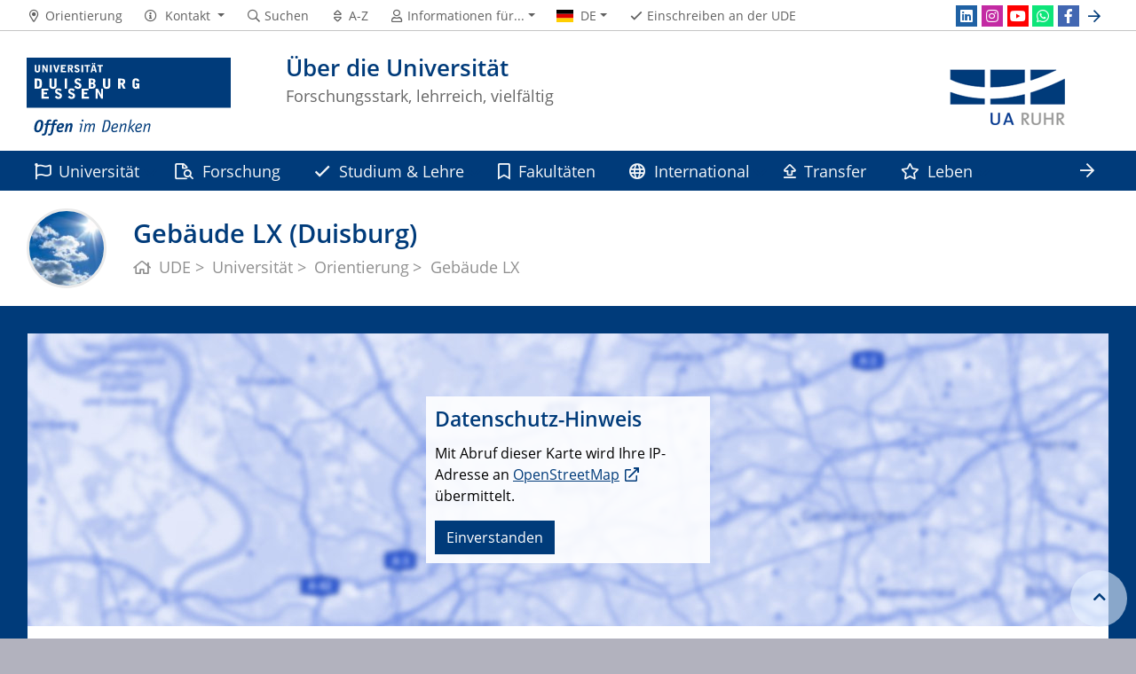

--- FILE ---
content_type: text/html; charset=UTF-8
request_url: https://www.uni-due.de/de/universitaet/gebaeude_duisburg_lx.php
body_size: 7696
content:

<!DOCTYPE html>
<html lang="de-1996">
    <head>
        <meta name="GENERATOR" content="IMPERIA 9.2.14" />

        <meta charset="utf-8">
        <title>Gebäude LX (Duisburg)</title>
        <meta name="viewport" content="width=device-width, initial-scale=1, shrink-to-fit=no">
        <link rel="stylesheet" type="text/css" href="/portal/4/css/ude2017.min.css" media="all">
        <link rel="stylesheet" type="text/css" href="/portal/4/css/legacy.css" media="all">
        <script src="/portal/4/js/prejquery.js"></script>
        <link href="/portal/4/js/jquery/jquery-ui/jquery-ui-1.12.1.custom/jquery-ui.min.css" rel="stylesheet">
        <link rel="apple-touch-icon" sizes="57x57" href="/apple-icon-57x57.png">
        <link rel="apple-touch-icon" sizes="60x60" href="/apple-icon-60x60.png">
        <link rel="apple-touch-icon" sizes="72x72" href="/apple-icon-72x72.png">
        <link rel="apple-touch-icon" sizes="76x76" href="/apple-icon-76x76.png">
        <link rel="apple-touch-icon" sizes="114x114" href="/apple-icon-114x114.png">
        <link rel="apple-touch-icon" sizes="120x120" href="/apple-icon-120x120.png">
        <link rel="apple-touch-icon" sizes="144x144" href="/apple-icon-144x144.png">
        <link rel="apple-touch-icon" sizes="152x152" href="/apple-icon-152x152.png">
        <link rel="apple-touch-icon" sizes="180x180" href="/apple-icon-180x180.png">
        <link rel="icon" type="image/png" sizes="192x192"  href="/android-icon-192x192.png">
        <link rel="icon" type="image/png" sizes="32x32" href="/favicon-32x32.png">
        <link rel="icon" type="image/png" sizes="96x96" href="/favicon-96x96.png">
        <link rel="icon" type="image/png" sizes="16x16" href="/favicon-16x16.png">
        <link rel="manifest" href="/manifest.json">
        <meta name="msapplication-TileColor" content="#ffffff">
        <meta name="msapplication-TileImage" content="/ms-icon-144x144.png">
        <meta name="theme-color" content="#ffffff">        <link rel="stylesheet" type="text/css" href="/portal/4/css/osm.css" />
        <script src="/portal/4/library/OpenLayers/OpenLayers.js"></script>
        <script src="/portal/4/library/OpenLayers/OpenStreetMap.js"></script>
        <script src="/portal/4/js/osm/tom.js"></script>
        <script src="/portal/4/js/osm/ude_osm.js"></script>

        <meta name="robots" content="index,follow">
        <meta name="rubrik"   content="Portal (Uni-Startseite) ... [2007] ... Deutsch" />
        <meta name="X-Imperia-Live-Info" content="6f31e55b-40ae-2401-5560-5694e68b13a1/402/4331/4332/4350/4454/326688" />
    </head>
    <!-- code cleaned by DocumentCleaner.pm 7.7.2017 -->
<body>
        <header>
            <div class="container" id="siteHeader">
                <a href="https://www.uni-due.de/de/index.php" id="udeLogo" aria-label="Zur Homepage"><span>Universität Duisburg-Essen</span><img src="/portal/4/images/UDE-logo-claim.svg" width="1052" height="414" alt=""></a>
                <div id="orgaunitTitle">
                    <a href="/de/index.php">
                        <img src="/imperia/md/images/pool-ps/schmuck/logos/ua-ruhr-header.png" class="float-right" alt="Logo der Organisationseinheit &quot;Über die Universität&quot;">

                        <h1>Über die Universität</h1><h2>Forschungsstark, lehrreich, vielfältig</h2>
                    </a>
                </div>
            </div>
        </header>
        <div id="navigationMainContainer">
            <div class="container">
                <div id="headerLine">
                    <div class="container" id="headerLineContent">
                        <nav class="col col-auto" id="navigationHeader">
                            <ul class="nav">
                                                                <li><a href="/de/universitaet/orientierung.php"><i class="far fa-fw fa-map-marker-alt"></i><span class="icon-label">Orientierung</span></a></li>
                                        <li>
                                    <a href="#" class="dropdown-toggle" data-toggle="dropdown" aria-haspopup="true" aria-expanded="false" role="button">
                                        <i class="far fa-fw fa-info-circle"></i>
                                        <span class="icon-label">Kontakt</span>
                                    </a>
                                    <ul class="dropdown-menu">

                                        <li><a href="tel:%2b49%20203%20379%2d1800%20%28Telefonzentrale%29">+49 203 379-1800 (Telefonzentrale)</a></li>



                                        <li><a href="mailto:webredaktion@uni-due.de">webredaktion@uni-due.de</a></li>

                                        <li><a href="mailto:international@uni-due.de">international@uni-due.de</a></li>

                                        <li><a href="mailto:kreditorenbuchhaltung@uni-due.de">kreditorenbuchhaltung@uni-due.de</a></li>


                                    </ul>
                                </li>
                                <li><a href="https://www.uni-due.de/suche/"><i class="far fa-fw fa-search"></i><span class="icon-label">Suchen</span></a></li>
                                <li><a href="/de/a_z.php" title="Alphabetisches Stichwortverzeichnis"><i class="far fa-fw fa-sort"></i><span class="icon-label">A-Z</span></a></li>
                                <li id="navigationStakeholder"><a href="#" data-toggle="dropdown" aria-haspopup="true" aria-expanded="false"><i class="far fa-fw fa-user"></i><span class="icon-label">Informationen für...</span></a>
                                    <ul class="dropdown-menu">
                                        <li><a href="/de/interessierte.php" title="Informationen für Studieninteressierte">Studieninteressierte</a></li>
                                        <li><a href="/de/studierende.php" title="Informationen für Studierende">Studierende</a></li>
                                        <li><a href="/de/promovierende.php" title="Informationen für Promovierende">Promovierende</a></li>
                                        <li><a href="/guide/" title="Informationen für Gründungsinteressierte">Gründungsinteressierte</a></li>
                                        <li><a href="/infinitude/" title="InfinitUDE - Das Alumnetzwerk der UDE">Alumni</a></li>
                                        <li><a href="/de/services/stellenmarkt.php" title="Bewerber:innen (Stellenmarkt)">Bewerber:innen (Stellenmarkt)</a></li>
                                        <li><a href="/verwaltung/beschaeftigte.php" title="Services für UDE-Beschäftigte">Beschäftigte</a></li>
                                        <li><a href="/de/presse/" title="Informationen für Medienvertreter:innen">Presse</a></li>
                                    </ul>
                                </li>                                                <li id="navigationLanguage"><a href="#" data-toggle="dropdown" aria-haspopup="true" aria-expanded="false"><i class="flag flag-de"></i><span class="current-language">DE</span></a>
                                     <ul class="dropdown-menu">
                                            <li><a href="/en/university_addresses.shtml"><i class="flag flag-en"></i>English</a></li>
                                        </ul>
                                </li>
                                <li class="desktop_only"><a href="/studierendensekretariat/"><i class="far fa-fw fa-check"></i><span class="icon-label">Einschreiben an der UDE</span></a></li>
                            </ul><!--/.nav-->
                        </nav><!--/#navigationHeader-->
                        <nav class="col col-auto" id="navigationSocial">
                            <a href="#" class="social-toggler" data-toggle="dropdown" aria-haspopup="true" aria-expanded="false" role="button" id="socialDropDownButton"><i class="far fa-fw fa-share-square" aria-hidden="true"></i>
                            <span class="icon-label">Social Media</span>
                            </a>
                            <div class="dropdown-menu dropdown-menu-right" id="navigationSocialContent" aria-labelledby="socialDropDownButton">
                                <ul>
                                    <li><a href="https://www.linkedin.com/school/22277/" class="social social-linkedin" title="Folgen Sie uns auf LinkedIn" aria-label="LinkedIn"><i class="fab fa-fw fa-linkedin" aria-hidden="true"></i></a></li>
                                    <li><a href="https://www.instagram.com/uni_duisburg_essen/" class="social social-instagram" title="Folgen Sie uns auf Instagram" aria-label="Instagram"><i class="fab fa-fw fa-instagram" aria-hidden="true"></i></a></li>
                                    <li><a href="http://www.youtube.com/udechannel" class="social social-youtube" title="Die UDE auf Youtube" aria-label="Youtube"><i class="fab fa-fw fa-youtube" aria-hidden="true"></i></a></li>
                                    <li><a href="/de/socialmedia/whatsapp.php" class="social social-whatsapp" title="Die UDE aufs Smartphone" aria-label="WhatsApp"><i class="fab fa-fw fa-whatsapp" aria-hidden="true"></i></a></li>
                                    <li><a href="http://www.facebook.com/uni.due" class="social social-facebook" title="Folgen Sie uns auf Facebook" aria-label="Facebook"><i class="fab fa-fw fa-facebook-f" aria-hidden="true"></i></a></li>
                                    <li><a href="#" class="social social-more" data-toggle="dropdown" aria-haspopup="true" aria-expanded="false"><i class="far fa-fw fa-arrow-right" aria-hidden="true"></i></a>
                                        <div class="dropdown-menu dropdown-menu-right">
                                            <ul>
                                                <li><a href="https://www.flickr.com/photos/57915984@N04/albums" class="social social-flickr" title="Die UDE auf Flickr" aria-label="Flickr"><i class="fab fa-fw fa-flickr" aria-hidden="true"></i></a></li>
                                                <li><a href="https://www.xing.com/companies/universit%C3%A4tduisburg-essen" class="social social-xing" title="" aria-label="Xing"><i class="fab fa-fw fa-xing" aria-hidden="true"></i></a></li>
                                                <li><a href="/de/marketing/merchandising.php" class="social social-shop" title="Besuchen Sie unseren Onlineshop" aria-label="UDEShop"><i class="fas fa-fw fa-shopping-cart" aria-hidden="true"></i></a></li>
                                                <li><a href="/myude/" class="social social-myude" title="myUDE - Die Campus-App" aria-label="MyUDE"><i class="fas fa-fw fa-university" aria-hidden="true"></i></a></li>
                                           </ul>
                                        </div>
                                    </li>
                                </ul>
                            </div>
                        </nav>

                    </div>
                </div>
                <nav class="navbar navbar-expand-lg navbar-dark" id="navigationMain">
                    <div class="row">
                        <button class="navbar-toggler" type="button" data-toggle="collapse" data-target="#navigationMainContent" aria-controls="navigationMainContent" aria-expanded="false" aria-label="Toggle navigation"><i class="far fa-bars"></i><span class="navbar-toggler-label">Navigation</span></button>
                        <div class="collapse navbar-collapse" id="navigationMainContent">
                            <ul>                                 <li>
                                    <a href="#" data-toggle="dropdown" aria-haspopup="true" aria-expanded="false" title="Informationen über die Universität"><i class="far fa-flag"></i> Universität</a>
                                    <div class="navbarSubContainer dropdown-menu">

                                        <ul>

                                            <li>
                                                <a href="/de/universitaet/" title="Informationen über die Universität Dusiburg-Essen">Die Universität</a>
                                                <ul>

                                                </ul>
                                            </li>

                                            <li>
                                                <a href="/de/universitaet/leitbilder-strategien.php" title="Leitbilder & Strategien">Leitbilder & Strategien</a>
                                                <ul>

                                                </ul>
                                            </li>

                                            <li>
                                                <a href="/de/universitaet/orientierung.php" title="Adressen & Orientierung">Adressen & Orientierung</a>
                                                <ul>

                                                </ul>
                                            </li>

                                            <li>
                                                <a href="/de/universitaet/ueberblick.php" title="Daten, Fakten & Statistiken">Daten, Fakten & Statistiken</a>
                                                <ul>

                                                </ul>
                                            </li>

                                            <li>
                                                <a href="/de/organisation/" title="Organisationsstruktur">Organisationsstruktur</a>
                                                <ul>

                                                </ul>
                                            </li>

                                            <li>
                                                <a href="/karriere/" title="UDE-Karriereportal">Karriereportal<br>(Stellenmarkt & Ausbildung)</a>
                                                <ul>

                                                </ul>
                                            </li>

                                            <li>
                                                <a href="/de/campusentwicklung/" title="Campusentwicklung">Campusentwicklung</a>
                                                <ul>

                                                </ul>
                                            </li>

                                            <li>
                                                <a href="/de/universitaet/partner-mitgliedschaften-ehrungen.php" title="Partnerschaften, Mitgliedschaften, Ehrungen">Partnerschaften, Mitgliedschaften, Ehrungen</a>
                                                <ul>

                                                </ul>
                                            </li>

                                            <li>
                                                <a href="/infinitude/" title="Link zum Alumnetzwerk InfinitUDE">Alumnetzwerk InfinitUDE</a>
                                                <ul>

                                                </ul>
                                            </li>

                                        </ul>
                                    </div>
                                </li>
                                <li><a href="/de/forschung"><i class="far fa-file-search"></i> Forschung</a></li>
                                <li>
                                    <a href="#" data-toggle="dropdown" aria-haspopup="true" aria-expanded="false" title="Studium & Lehre"><i class="far fa-check"></i> Studium & Lehre</a>
                                    <div class="navbarSubContainer dropdown-menu">

                                        <ul>

                                            <li>
                                                <a href="/de/studium/" title="Studium an der UDE">Studium an der UDE</a>
                                                <ul>

                                                </ul>
                                            </li>

                                            <li>
                                                <a href="/de/studium/studiengangsdatenbank.php" title="Studiengänge">Studiengänge</a>
                                                <ul>

                                                </ul>
                                            </li>

                                            <li>
                                                <a href="/de/studium/bewerbung.php" title="Bewerbung">Bewerbung</a>
                                                <ul>

                                                </ul>
                                            </li>

                                            <li>
                                                <a href="/de/studium/einschreibung.php" title="Einschreibung">Einschreibung</a>
                                                <ul>

                                                </ul>
                                            </li>

                                            <li>
                                                <a href="/de/studium/kosten.php" title="Kosten">Kosten</a>
                                                <ul>

                                                </ul>
                                            </li>

                                            <li>
                                                <a href="/de/studium/foerderung.php" title="Förderung & Stipendien">Förderung & Stipendien</a>
                                                <ul>

                                                </ul>
                                            </li>

                                            <li>
                                                <a href="/de/studium/beratung.php" title="Beratungsangebote & Services">Beratungsangebote & Services</a>
                                                <ul>

                                                </ul>
                                            </li>

                                            <li>
                                                <a href="/erstsemester/" title="Studienstart">Studienstart</a>
                                                <ul>

                                                </ul>
                                            </li>

                                            <li>
                                                <a href="/de/studium/organisation.php" title="Studiumsorganisation">Studiumsorganisation</a>
                                                <ul>

                                                </ul>
                                            </li>

                                            <li>
                                                <a href="/de/studium/pruefung.php" title="Prüfungsämter- & Ordnungen">Prüfungsämter- & Ordnungen</a>
                                                <ul>

                                                </ul>
                                            </li>

                                            <li>
                                                <a href="#" title="Studium international">Studium international</a>
                                                <ul>

                                                    <li><a href="/de/studium/auslandsstudium.php" title="Auslandsstudium">Auslandsstudium</a></li>

                                                    <li><a href="/de/studium/incomings.php" title="Incoming Students">Incoming Students</a></li>

                                                </ul>
                                            </li>

                                            <li>
                                                <a href="/de/gaeste.php" title="Gäste & Gasthörer">Gäste & Gasthörer</a>
                                                <ul>

                                                </ul>
                                            </li>

                                            <li>
                                                <a href="/de/studium/weiterbildung.php" title="Weiterbildung">Weiterbildung</a>
                                                <ul>

                                                </ul>
                                            </li>

                                        </ul>
                                    </div>
                                </li>
                                <li><a href="/de/fakultaeten/" title="Fakultäten"><i class="far fa-bookmark"></i> Fakultäten</a></li>
                                <li>
                                    <a href="#" data-toggle="dropdown" aria-haspopup="true" aria-expanded="false"><i class="far fa-globe"></i> International</a>
                                    <div class="navbarSubContainer dropdown-menu">

                                        <ul>

                                            <li>
                                                <a href="/de/international" title="UDE international">UDE international</a>
                                                <ul>

                                                </ul>
                                            </li>

                                            <li>
                                                <a href="/de/international/internationaler-forschungsraum.php" title="Internationaler Forschungsraum">Internationaler Forschungsraum</a>
                                                <ul>

                                                </ul>
                                            </li>

                                            <li>
                                                <a href="/de/international/internationale-mobilitaet.php" title="Internationale Mobilität">Internationale Mobilität</a>
                                                <ul>

                                                </ul>
                                            </li>

                                            <li>
                                                <a href="/de/international/partnerschaften.php" title="Partnerschaften & Netzwerke">Partnerschaften & Netzwerke</a>
                                                <ul>

                                                </ul>
                                            </li>

                                            <li>
                                                <a href="/international/" title="International Office">International Office</a>
                                                <ul>

                                                </ul>
                                            </li>

                                            <li>
                                                <a href="/aurora/" title="AURORA Universities Network">AURORA Universities Network</a>
                                                <ul>

                                                </ul>
                                            </li>

                                            <li>
                                                <a href="/de/international/willkommenskultur.php" title="Willkommenskultur">Willkommenskultur</a>
                                                <ul>

                                                </ul>
                                            </li>

                                            <li>
                                                <a href="/international/iah.php" title="Internationalisation at Home">Internationalisation at Home</a>
                                                <ul>

                                                </ul>
                                            </li>

                                            <li>
                                                <a href="#" title="Studium international">Studium international</a>
                                                <ul>

                                                    <li><a href="/de/studium/auslandsstudium.php" title="Auslandsstudium">Auslandsstudium</a></li>

                                                    <li><a href="/de/studium/incomings.php" title="Incoming Students">Incoming Students</a></li>

                                                </ul>
                                            </li>

                                        </ul>
                                    </div>
                                </li>
                                <li><a href="/de/transfer/" title="Transfer"><i class="far fa-arrow-alt-from-bottom"></i> Transfer</a></li>
                                <li>
                                    <a href="#" data-toggle="dropdown" aria-haspopup="true" aria-expanded="false" title="Leben"><i class="far fa-star"></i> Leben</a>
                                    <div class="navbarSubContainer dropdown-menu">

                                        <ul>

                                            <li>
                                                <a href="/de/leben/" title="Leben in Duisburg & Essen">Leben in Duisburg & Essen</a>
                                                <ul>

                                                </ul>
                                            </li>

                                            <li>
                                                <a href="/de/leben/region-eindruecke.php" title="Unsere Region">Unsere Region</a>
                                                <ul>

                                                </ul>
                                            </li>

                                            <li>
                                                <a href="/de/leben/kultur.php" title="Universitäres Leben & Kultur">Universitäres Leben & Kultur</a>
                                                <ul>

                                                </ul>
                                            </li>

                                        </ul>
                                    </div>
                                </li>
                                <li><a href="/de/intranet/" title="Service & Internes"><i class="far fa-unlock"></i> Service & Internes</a></li>

                                <li id="navbarOverflowButton"><a href="javascript:void(false);"></a></li>
                            </ul>
                        </div>
                    </div>
                </nav>
            </div>
        </div>
        <main>
            <div id="pagetitlecontainer">
                <div class="container-background">
                    <div class="container pagetitle">
                        <h1 class="display-1">Gebäude LX (Duisburg)</h1>
                        <nav class="rootline">
                            <ol class="nav" vocab="http://schema.org/" typeof="BreadcrumbList">
                                <li property="itemListElement" typeof="ListItem">
                                    <a href="/de/index.php" property="item" typeof="WebPage" title="Startseite der UDE">
                                        <i class="far fa-home"></i>
                                        <span property="name">UDE</span>
                                    </a>
                                    <meta property="position" content="1">
                                </li>
                                <li property="itemListElement" typeof="ListItem">
                                    <a href="/de/universitaet/" property="item" typeof="WebPage" title="Universität">
                                        <span property="name">Universität</span>
                                    </a>
                                    <meta property="position" content="2">
                                </li>
                                <li property="itemListElement" typeof="ListItem">
                                    <a href="/de/universitaet/orientierung.php" property="item" typeof="WebPage" title="Orientierung">
                                        <span property="name">Orientierung</span>
                                    </a>
                                    <meta property="position" content="3">
                                </li>
                                <li property="itemListElement" typeof="ListItem">
                                    <span property="name">Gebäude LX</span>
                                    <meta property="position" content="4">
                                </li>
                            </ol>
                        </nav>
                    </div>
                </div>
            </div>
            <div id="content__standard__main">
        <!--[Flexmodul:_portal2007_googlemap2]-->
                 <div class="container-background bg-colored bg-blue">
                    <div class="container">
                        <div class="card">
                            <div id="map_5_0" class="map">
                                <div id="dsgvo_5_0" class="dsgvo">
                                    <div class="dsgvo_box">
                                        <h3 class="card-title">Datenschutz-Hinweis</h3>
                                        <p>Mit Abruf dieser Karte wird Ihre IP-Adresse an <a href="http://www.openstreetmap.org">OpenStreetMap</a> übermittelt.</p>
                                        <button class="btn btn-primary" onClick="showMap('5_0', '51.42785004460207:6.799064888233545',
                                                                              1, ``, 19, '1',
                                                                              '51.42785004460207', '6.799064888233545',``,
                                                                              '', '',``,
                                                                              '', '',``,
                                                                              '', '',``);">Einverstanden</button>
                                    </div>
                                </div>
                            </div>
                            <div class="card-body">
                                <div class="card-title">
                                    <div class="osmmap_link" id="osmlink_5_0"></div>
                                    <div class="osmmap_title">Anschrift: Lotharstraße 63a, 47057 Duisburg </div>
                                </div>
                                <div class="card-text"></div>
                            </div>
                        </div>
                    </div>
                </div>
<!--[Flexmodul:_portal_2018_text_und_bild]-->
<div class="container-background bg-colored bg-beige">
    <div class="container">
        <div class="row">
            <div class="col">
            <div class="card">
                <div class="card-img-left card_img_normal">
                    <figure>
                        <a href="/imperia/md/images/universitaet/fittosize__1200_0_01b0b6183587d7e3e3fb643d7b52e86f_campus_duisburg_plan_lx.jpg" data-title="" data-width="1200" data-toggle="lightbox" data-gallery="remoteload"><img src="/imperia/md/images/universitaet/fittosize__1200_0_01b0b6183587d7e3e3fb643d7b52e86f_campus_duisburg_plan_lx.jpg" title="" alt="" width="600" height="360"></a>
                    </figure>
                </div>
            </div>
<!-- /INC: -->
            </div>
        </div>
    </div>
</div>
        <!--description:Codebaustein: Anfahrtsbeschreibung-->

<!--[Flexmodul:_portal_2018_text_und_bild]-->
<div class="container-background bg-white">
    <div class="container">
        <div class="row">
            <div class="col">

            <div class="card">
                <div class="card-body">
                    <h2><span class="card-subtitle"></span><span class="card-title">Anfahrtsbeschreibungen</span></h2>
                    <div class="card-text">
<ul>
	<li><a href="https://www.uni-due.de/ub/abisz/anfahrt.shtml">Campus Duisburg &amp; Campus Essen</a></li>
	<li><a href="https://www.uk-essen.de/anfahrt450/">Universit&auml;tsklinikum Essen (UKE)</a></li>
	<li style="box-sizing: border-box; margin-bottom: 0.2rem;"><span style="box-sizing: border-box;"><a href="https://www.uni-due.de/verwaltung/pendelbus.php" style="color: rgb(0, 86, 179); box-sizing: border-box;">Pendelbus zwischen den Campi</a></span></li>
	<li style="box-sizing: border-box; margin-bottom: 0.2rem;"><span style="box-sizing: border-box;"><a class="external" href="https://www.bahn.de" style="box-sizing: border-box;">Fahrplanauskunft der Deutschen Bahn (DB)</a></span></li>
	<li style="box-sizing: border-box; margin-bottom: 0.2rem;"><a class="external" href="https://www.vrr.de" style="box-sizing: border-box;">Fahrplanauskunft des VRR</a></li>
</ul>

                    </div>
                </div>
            </div>
<!-- /INC: -->
            </div>
        </div>
    </div>
</div>



        <!--description:Codebaustein: Lagepläne zum Download-->

                 <div class="container-background bg-white">
                    <div class="container">
                        <div class="row">
                            <div class="col">
                                <div class="sitesection">
                                    <div class="row">
                                        <div class="col">
                                            <h1 id="title_5_0">Lagepläne zum Download</h1>

                                        </div>
                                    </div>
                                </div>

                            </div>
                        </div>
                    </div>
                    <div class="container">
                        <div class="row">
                            <div class="col">
                                <div class="card-deck-wrapper">
                                    <div class="card-deck">

                                        <div class="card card-vertical">
                                            <div class="card-body textpicBanner">
                                                <h2><span class="card-title">Gebäudeübersichten</span></h2>
                                                <div class="card-text">
                                                    <ul style="box-sizing: border-box; margin-bottom: 1rem; margin-top: 0px; margin-left: 0px; padding-left: 1.5em; list-style-type: square; font-size: 16px; background-color: rgb(255, 255, 255);">
	<li style="box-sizing: border-box; margin-bottom: 0.2rem;">Alle Lagepl&auml;ne der UDE in einer Datei&nbsp;<strong><a href="https://www.uni-due.de/imperia/md/content/dokumente/lageplaene/lageplan.pdf" style="box-sizing: border-box;">(PDF)</a></strong></li>
	<li style="box-sizing: border-box; margin-bottom: 0.2rem;">Geb&auml;ude&uuml;bersicht Essen&nbsp;<strong><a href="https://www.uni-due.de/imperia/md/content/dokumente/lageplaene/gebaeudeuebersicht_essen.pdf" style="box-sizing: border-box; background-color: transparent;">(PDF)</a>&nbsp;&nbsp;</strong></li>
	<li style="box-sizing: border-box; margin-bottom: 0.2rem;">Geb&auml;ude&uuml;bersicht Duisburg <strong><a href="https://www.uni-due.de/imperia/md/content/dokumente/lageplaene/gebaeudeuebersicht_duisburg.pdf" style="box-sizing: border-box; background-color: transparent;">(PDF)</a></strong></li>
</ul>

                                                </div>

                                            </div>
                                        </div>


                                        <div class="card card-vertical">
                                            <div class="card-body textpicBanner">
                                                <h2><span class="card-title">Übersichten Essen</span></h2>
                                                <div class="card-text">
                                                    <ul style="box-sizing: border-box; margin-bottom: 1rem; margin-top: 0px; margin-left: 0px; padding-left: 1.5em; list-style-type: square; font-size: 16px; background-color: rgb(255, 255, 255);">
	<li style="box-sizing: border-box; margin-bottom: 0.2rem;">Standorte Essen&nbsp;<strong>(<a href="https://www.uni-due.de/imperia/md/content/dokumente/lageplaene/lageplan-standorte-essen.jpg" style="box-sizing: border-box; background-color: transparent;">JPG</a>)</strong></li>
	<li style="box-sizing: border-box; margin-bottom: 0.2rem;">Campus Essen <strong>(<a href="https://www.uni-due.de/imperia/md/content/dokumente/lageplaene/lageplan-essen-campus.jpg" style="box-sizing: border-box; background-color: transparent;">JPG</a>)</strong></li>
	<li style="box-sizing: border-box; margin-bottom: 0.2rem;">Gladbecker Stra&szlig;e Essen <strong>(<a href="https://www.uni-due.de/imperia/md/content/dokumente/lageplaene/lageplan-essen-gladbecker.jpg">JPG</a>)</strong></li>
	<li style="box-sizing: border-box; margin-bottom: 0.2rem;">Sch&uuml;tzenbahn &amp; Gerlingstra&szlig;e Essen&nbsp;<strong>(<a href="https://www.uni-due.de/imperia/md/content/dokumente/lageplaene/lageplan-essen-schuetzenbahn.jpg" style="box-sizing: border-box; background-color: transparent;">JPG</a>)</strong></li>
	<li style="box-sizing: border-box; margin-bottom: 0.2rem;">WSC &amp; Weststadtt&uuml;rme Essen&nbsp;<strong>(<a href="https://www.uni-due.de/imperia/md/content/dokumente/lageplaene/lageplan_essen_weststadt.jpg" style="box-sizing: border-box; background-color: transparent;">JPG</a>)</strong></li>
	<li style="box-sizing: border-box; margin-bottom: 0.2rem;">Universit&auml;tsklinikum Essen&nbsp;<strong>(<a href="https://www.uni-due.de/imperia/md/content/dokumente/lageplaene/lageplan-essen-klinikum.jpg" style="box-sizing: border-box; background-color: transparent;">JPG</a>)</strong></li>
</ul>

                                                </div>

                                            </div>
                                        </div>


                                        <div class="card card-vertical">
                                            <div class="card-body textpicBanner">
                                                <h2><span class="card-title">Übersichten Duisburg</span></h2>
                                                <div class="card-text">
                                                    <ul style="box-sizing: border-box; margin-bottom: 1rem; margin-top: 0px; margin-left: 0px; padding-left: 1.5em; list-style-type: square; font-size: 16px; background-color: rgb(255, 255, 255);">
	<li style="box-sizing: border-box; margin-bottom: 0.2rem;">Standorte Duisburg <strong>(<a href="https://www.uni-due.de/imperia/md/content/dokumente/lageplaene/lageplan-standorte-duisburg.jpg" style="box-sizing: border-box; background-color: transparent;">JPG</a>)</strong></li>
	<li style="box-sizing: border-box; margin-bottom: 0.2rem;">M-, L- &amp; S-Bereich Duisburg<strong>&nbsp;(<a href="https://www.uni-due.de/imperia/md/content/dokumente/lageplaene/lageplan-duisburg-m-l.jpg" style="box-sizing: border-box; background-color: transparent;">JPG</a>)</strong></li>
	<li style="box-sizing: border-box; margin-bottom: 0.2rem;">B- &amp; SK-Bereich Duisburg&nbsp;<strong>(<a href="https://www.uni-due.de/imperia/md/content/dokumente/lageplaene/lageplan-duisburg-b.jpg" style="box-sizing: border-box; background-color: transparent;">JPG</a>)</strong></li>
	<li style="box-sizing: border-box; margin-bottom: 0.2rem;">ST-Bereich Duisburg&nbsp;<strong>(<a href="https://www.uni-due.de/imperia/md/content/dokumente/lageplaene/lageplan_duisburg_st.jpg" style="box-sizing: border-box; background-color: transparent;">JPG</a>)</strong></li>
</ul>

                                                </div>

                                            </div>
                                        </div>


                                    </div>
                                </div>
                            </div>
                        </div>
                    </div>
                </div>


            </div>
            <div id="content__sub__main">
            </div>
            <a href="#top" title="zum Seitenanfang" class="jumpto-top"><i class="fas fa-chevron-up"></i></a>
        </main>
        <footer>
            <div class="container-background bg-primary darkbackground bluefooter">
                <div class="container">
                    <div class="row">

                        <div class="col-sm mb-3 mb-lg-0">
                            <div class="csc-textpic-text">
                                <p><strong><a href="https://www.openstreetmap.org/#map=16/51.4304/6.8009">Campus Duisburg</a></strong><br />
Forsthausweg 2<br />
47057 Duisburg&nbsp;</p>

<p><strong><a href="https://www.openstreetmap.org/#map=17/51.46400/7.00580">Campus Essen</a></strong><br />
Universit&auml;tsstra&szlig;e 2<br />
45141 Essen&nbsp;</p>

<p><strong><a href="https://www.openstreetmap.org/#map=17/51.43470/6.98846">Universit&auml;tsklinikum Essen</a></strong><br />
Hufelandstra&szlig;e 55<br />
45147 Essen&nbsp;</p>

<p><strong><a href="https://www.uni-due.de/de/universitaet/orientierung.php" title="Anreiseinformationen">Anfahrt &amp; Lagepl&auml;ne</a>&nbsp;</strong><br />
<a href="https://www.radioduisburg.de/information/wetter.html" target="_blank" title="Wetterbericht von Radio Duisburg">Wetter Duisburg</a>&nbsp;<br />
<a href="https://www.radioessen.de/information/wetter.html" target="_blank" title="Wetterbericht von Radio Essen">Wetter Essen</a></p>

                            </div>
                        </div><!--col-->

                        <div class="col-sm mb-3 mb-lg-0">
                            <div class="csc-textpic-text">
                                <p>​<a href="/de/presse/meldung.php?id=9162"><span class="i-iwe2-image-container" style="display: inline-block; margin: 0px;"><img alt="Footer-weltoffen-200" data-node-id="/135247/135407/458300/610319/616912/657860" src="/imperia/md/images/pool-ps/socmed/2022/footer-weltoffen-200.png" style="width: 200px; height: 107px;" /></span></a></p>

<p><a href="https://aurora-universities.eu/"><span class="i-iwe2-image-container" style="display: inline-block; margin: 0px;">​<span class="i-iwe2-image-container" style="display: inline-block; margin: 0px;"><img alt="Footer-aurora-200" data-node-id="/135247/135407/458300/610319/616912/657861" src="/imperia/md/images/pool-ps/socmed/2022/footer-aurora-200.png" style="width: 200px; height: 42px;" /></span></span></a></p>

<p><a href="/diversity_audit/"><span class="i-iwe2-image-container" style="display: inline-block; margin: 0px;"><span class="i-iwe2-image-container" style="display: inline-block; margin: 0px;">​<span class="i-iwe2-image-container" style="display: inline-block; margin: 0px;"><img alt="Footer-vielfalt-gestalten-200px-eaeaea" data-node-id="/135247/135407/458300/610319/616912/657862" src="/imperia/md/images/pool-ps/socmed/2022/footer-vielfalt-gestalten-200px-eaeaea.png" style="width: 200px; height: 77px;" /><br />
<span class="i-iwe2-image-caption"></span></span></span></span></a></p>

                            </div>
                        </div><!--col-->

                            <div class="w-100 d-none d-sm-block d-lg-none"></div>
                        <div class="col-sm mb-3 mb-lg-0">
                            <div class="csc-textpic-text">
                                <p>​<a href="https://lehre.moodle.uni-due.de/"><span class="i-iwe2-image-container" style="display: inline-block; margin: 0px;"><img alt="Footer-moodle-200x51" data-node-id="/135247/135407/458300/610319/616912/657855" src="/imperia/md/images/pool-ps/socmed/2022/footer-moodle-200x51.png" style="width: 200px; height: 51px;" /><br />
<span class="i-iwe2-image-caption"></span></span></a>​</p>

<ul>
	<li><a href="http://uni-due.zoom.us/" title="Zum sicheren Zoom-Login">Zoom-Login</a></li>
	<li><a href="https://www.uni-due.de/ub/" title="Zur Universitätsbibliothek">Bibliothek</a></li>
	<li><a href="https://campus.uni-due.de/lsf/rds?state=wtree&amp;search=1&amp;category=veranstaltung.browse&amp;navigationPosition=lectures%2Clectureindex&amp;breadcrumb=lectureindex&amp;topitem=lectures&amp;subitem=lectureindex" title="Das UDE-Vorlesungsverzeichnis">Vorlesungsverzeichnis</a></li>
	<li><a href="https://www.uni-due.de/de/his-in-one.php">HISinOne</a></li>
	<li><a href="https://www.uni-due.de/studierendensekretariat/fristen_termine.php" title="Fristen &amp; Termine an der UDE">Fristen &amp; Termine</a></li>
</ul>

<p>​<span class="i-iwe2-image-container" style="display: inline-block; margin: 0px;"><img alt="Footer-dnk-2020-200px" data-node-id="/135247/135407/458300/610319/616912/657863" src="/imperia/md/images/pool-ps/socmed/2022/footer-dnk-2020-200px.png" style="width: 200px; height: 74px;" /><br />
<span class="i-iwe2-image-caption"></span></span>​</p>

                            </div>
                        </div><!--col-->

                        <div class="col-sm mb-3 mb-lg-0">
                            <div class="csc-textpic-text">
                                <p>​<a href="/zim/services/wlan/"><span class="i-iwe2-image-container" style="display: inline-block; margin: 0px;"><img alt="Footer-wifi-130" data-node-id="/135247/135407/458300/610319/616912/657856" src="/imperia/md/images/pool-ps/socmed/2022/footer-wifi-130.png" style="width: 130px; height: 55px;" /><br />
<span class="i-iwe2-image-caption"></span></span></a>​</p>

<ul>
	<li><a href="https://webmail.uni-duisburg-essen.de/" title="Zum UDE-Webmail-Login">Webmailer</a> | <a href="https://groupware.uni-due.de">OWA&nbsp;(Exchange)</a></li>
	<li><a href="/karriere/" title="Der UDE-Stellenmarkt">Karriereportal<br />
	(Stellenmarkt &amp; Ausbildung)</a></li>
	<li><a href="https://www.uni-due.de/verwaltung/pendelbus.php" title="Fahrplan Pendelbus zwischen den Campi">Bus-Shuttle</a>&nbsp;|&nbsp;<a href="https://www.uni-due.de/de/services/mobilitaet.php" title="Mobilität für Hochschulangehörige">Mobilit&auml;t</a></li>
	<li><a href="https://www.stw-edu.de/gastronomie/speiseplaene">Mensen &amp; Cafeterien</a></li>
	<li><a href="https://shop.uni-due.de/">UDE-Shop</a></li>
</ul>

<p>​<span class="i-iwe2-image-container" style="display: inline-block; margin: 0px;"><img alt="Footer-sdg-goals-200-eaeaea" data-node-id="/135247/135407/458300/610319/616912/657864" src="/imperia/md/images/pool-ps/socmed/2022/footer-sdg-goals-200-eaeaea.png" style="width: 200px; height: 26px;" /><br />
<span class="i-iwe2-image-caption"></span></span>​</p>

                            </div>
                        </div><!--col-->

                    </div><!--row-->
                </div><!--container-->
            </div>
            <div class="container-background bg-imprint darkbackground imprintline">
                <div class="container">
                    <div class="row">
                        <div class="col" id="footerLogo"><a href="https://www.uni-due.de/de/index.php"><img src="/portal/4/images/UDE-logo-claim-dark.svg" width="1052" height="414" alt=""></a></div>
                        <div class="col col-md-auto justify-content-end">
                            <nav id="navigationFooter" class="navbar">
                                <ul>
                                    <li><a href="/de/intranet/index.php" title="Passwortgeschützter Bereich"><i class="far fa-fw fa-unlock-alt"></i>Intranet</a></li>
                                    <li><a href="/infoline/"><i class="far fa-fw fa-phone"></i>Infoline</a></li>
                                    <li><a href="/de/hilfe_im_notfall.php"><i class="far fa-fw fa-exclamation-triangle"></i>Hilfe im Notfall</a></li>
                                                    <li><a href="/de/impressum.shtml"><i class="far fa-comments"></i>Impressum</a></li>
                                    <li><a href="/de/universitaet"><i class="far fa-user-shield"></i>Datenschutz</a></li>

                                </ul>
                            </nav>
                            <div id="footerCopyright" class="navbar">
                                <ul class="nav">
                                    <li>&copy;&nbsp;UDE</li>
                                    <li>Letzte Änderung:&nbsp;24.07.2025</li>
                                    <li><a href="mailto:webredaktion@uni-due.de">webredaktion@uni-due.de</a></li>
                                </ul>
                            </div>
                        </div>
                    </div>
                </div>
            </div>
        </footer>
        <script src="/portal/4/js/complete.js?20260120160408"></script>
    </body>
</html>


--- FILE ---
content_type: text/css
request_url: https://www.uni-due.de/portal/4/css/osm.css
body_size: 733
content:
div.map {
    height     : 330px;
    min-height : 330px;
//  width      : calc(100% + 30px);
    width      : 100%;
    padding    : 0;
    margin     : 0;
    position   : relative;
    z-index    : 100;
//  margin     : -15px;
}
div.map > div:nth-child(2) > div:first-child{
    width      : 100%;
    height     : 100%;
}
div.olFramedCloudPopupContent {
    hyphens    : auto;
    font-size  : 64%;
}

div.osmmap_link {
    position : relative;
    top : -13px;
    right:-10px;
}
div.dsgvo {
    height : 100%;
    min-height : 330px;
    width : 100%;
    background-image: url(/portal/4/images/openstreetmap_soft.jpg);
    padding : 0;
    z-index : 99;
    position : absolute;
    left : 0;
    top : 0;
}
div.osm {
    max-width : 120px;
    font-size: 10px;
    font-style: italic;
    margin-bottom: 20px;
    margin-top:2px;
    text-align : right;
}
div.map p.marker {
    color : #000;
    padding : 0;
    margin : 0;
    font-family:Verdana, Arial, Sans-Serif;
    font-size : 10px !important;
}
.olControlLayerSwitcher {
    font-family : Verdana, Arial, Sans-Serif !important;
    font-size : 11px !important;
}
.olControlLayerSwitcher .layersDiv {
    padding-top: 5px !important;
    padding-left: 10px !important;
    padding-bottom: 10px !important;
    padding-right: 10px !important;
    margin-left : -35px !important;
    background-color: #eee !important;
    border-radius : 4px !important;
    border : solid 1px #abc !important;
    box-shadow : 2px 2px 4px #000 !important;
    color : #000;
    letter-spacing : 1px;
}
.olControlLayerSwitcher .layersDiv input[type="radio"] {
    margin-right : 10px;
    position     : relative;
    top          : -3px;
}
div.errorMessage {
    width : 100%;
    height : 100%;
    background-color : #ffe0e0;
    color : #400000;
    padding : 1em;
}
div.dsgvo h2 {
    color : #404040;
    font-size: 16px;
    font-family : Verdana, Arial, Sans-Serif;
    font-weight : bold;
    line-height : 1.2em;
    margin-top : 0px;
    margin-bottom : 0;
}


--- FILE ---
content_type: application/javascript
request_url: https://www.uni-due.de/portal/4/js/osm/ude_osm.js
body_size: 1454
content:
//<![CDATA[

var map;
var layer_mapnik;
var layer_cycle;
var layer_transport;
var layer_tah;
var layer_markers;

function showMap(prefix, address, mode, popuptext, zoom, markers_on,
                 marker1lat, marker1lon, marker1text,
                 marker2lat, marker2lon, marker2text,
                 marker3lat, marker3lon, marker3text,
                 marker4lat, marker4lon, marker4text) {
    if(markers_on == '') {
        markers_on = 0;
    } else {
        markers_on = 1;
    }
    if (mode == 0) {
        var loc = "https://nominatim.openstreetmap.org/search/" + address + "?format=json&addressdetails=1&limit=1&polygon_svg=1";
        var jqxhr = $.ajax({
            url : loc,
            context : document.body
        }).then(function(data) {
            $("#dsgvo_"+prefix).hide();
            var lon = Number(data[0].lon);
            var lat = Number(data[0].lat);

            $("#osmlink_"+prefix).html("<p class=\"text-right\" style=\"font-size: 10px; float:right;\"><a title=\"zur OSM-Karte\" href=\"https://www.openstreetmap.de/karte.html?zoom="+zoom+"&lat="+lat+"&lon="+lon+"&layers=B000\">Open-Street-Map</a></p>");

            OpenLayers.Lang.setCode('de');
            map = new OpenLayers.Map('map_'+prefix, {
                projection: new OpenLayers.Projection("EPSG:900913"),
                displayProjection: new OpenLayers.Projection("EPSG:4326"),
                controls: [
                    new OpenLayers.Control.Navigation(),
//                    new OpenLayers.Control.LayerSwitcher(),
                    new OpenLayers.Control.PanZoomBar()],
                maxExtent: new OpenLayers.Bounds(-10037508.34,-10037508.34, 10037508.34, 10037508.34),
                numZoomLevels: 5,
                maxResolution: 156543,
                units: 'meters'
            })

            layer_mapnik = new OpenLayers.Layer.OSM.Mapnik("OSM Standard");
            layer_cycle = new OpenLayers.Layer.OSM.CycleMap("Radwege");
            layer_transport = new OpenLayers.Layer.OSM.TransportMap("ÖPNV");
            layer_markers = new OpenLayers.Layer.Markers("Address", { projection: new OpenLayers.Projection("EPSG:4326"),
                visibility: true, displayInLayerSwitcher: false });

            map.addLayers([layer_markers]);
            map.addLayers([layer_mapnik]);
/*
            map.addLayers([layer_cycle]);
            map.addLayers([layer_transport]);
*/
            jumpTo(lon, lat, zoom);

            // Position der Marker
            if (markers_on) {
                if((marker1lon != '') && (marker1lat != '')) {
                    addMarker(layer_markers, Number(marker1lon), Number(marker1lat), marker1text);
                }
                if((marker2lon != '') && (marker2lat != '')) {
                    addMarker(layer_markers, Number(marker2lon), Number(marker2lat), marker2text);
                }
                if((marker3lon != '') && (marker3lat != '')) {
                    addMarker(layer_markers, Number(marker3lon), Number(marker3lat), marker3text);
                }
                if((marker4lon != '') && (marker4lat != '')) {
                    addMarker(layer_markers, Number(marker4lon), Number(marker4lat), marker4text);
                }
            }

        })
            .fail(function() {
                $("#dsgvo_"+prefix).show();
                $("#dsgvo_"+prefix+" div.dsgvo_box").html("<h2>Adressfehler!</h2><p>Die Ortsangabe wurde nicht gefunden.</p>")
            })
    } else {
        $("#dsgvo_"+prefix).hide();
        var tmp = address.replace(/[^0-9\-\+:\.]/g,"");
        var coord = tmp.split(/:/);
        var lat = eval(coord[0]);
        var lon = eval(coord[1]);

        $("#osmlink_"+prefix).html("<p class=\"text-right\" style=\"font-size: 10px; float:right;\"><a title=\"zur OSM-Karte\" href=\"https://www.openstreetmap.de/karte.html?zoom="+zoom+"&lat="+lat+"&lon="+lon+"&layers=B000\">Open-Street-Map</a></p>");

        var mapname = "map_"+prefix;

        OpenLayers.Lang.setCode('de');
        map = new OpenLayers.Map(mapname, {
            projection: new OpenLayers.Projection("EPSG:900913"),
            displayProjection: new OpenLayers.Projection("EPSG:4326"),
            controls: [
                new OpenLayers.Control.Navigation(),
                new OpenLayers.Control.LayerSwitcher(),
                new OpenLayers.Control.PanZoomBar()],
            maxExtent:
                new OpenLayers.Bounds(-10037508.34,-10037508.34, 10037508.34, 10037508.34),
            numZoomLevels: 18,
            maxResolution: 156543,
            units: 'meters'
        });
        layer_mapnik    = new OpenLayers.Layer.OSM.Mapnik("&nbsp;OSM Standard");
        layer_cycle     = new OpenLayers.Layer.OSM.CycleMap("&nbsp;Radwege");
        layer_transport = new OpenLayers.Layer.OSM.TransportMap("&nbsp;ÖPNV");
        layer_markers   = new OpenLayers.Layer.Markers("Address", { projection: new OpenLayers.Projection("EPSG:4326"),
            visibility: true, displayInLayerSwitcher: false });

//      map.addLayers([layer_german]);
        map.addLayers([layer_mapnik]);
        map.addLayers([layer_cycle]);
        map.addLayers([layer_transport, layer_markers]);

        jumpTo(lon, lat, zoom);

        // Position des Markers
        if (markers_on) {
            if((marker1lon != '') && (marker1lat != '')) {
                addMarker(layer_markers, Number(marker1lon), Number(marker1lat), marker1text);
            }
            if((marker2lon != '') && (marker2lat != '')) {
                addMarker(layer_markers, Number(marker2lon), Number(marker2lat), marker2text);
            }
            if((marker3lon != '') && (marker3lat != '')) {
                addMarker(layer_markers, Number(marker3lon), Number(marker3lat), marker3text);
            }
            if((marker4lon != '') && (marker4lat != '')) {
                addMarker(layer_markers, Number(marker4lon), Number(marker4lat), marker4text);
            }
        }


    }
}
//]]>


--- FILE ---
content_type: application/javascript
request_url: https://www.uni-due.de/portal/4/js/osm/tom.js
body_size: 768
content:
function jumpTo(lon, lat, zoom) {
    var x = Lon2Merc(lon);
    var y = Lat2Merc(lat);
    map.setCenter(new OpenLayers.LonLat(x, y), zoom);
    return false;
}

function Lon2Merc(lon) {
    return 20037508.34 * lon / 180;
}

function Lat2Merc(lat) {
    var PI = 3.14159265358979323846;
    lat = Math.log(Math.tan( (90 + lat) * PI / 360)) / (PI / 180);
    return 20037508.34 * lat / 180;
}

function addMarker(layer, lon, lat, popupContentHTML) {

    var ll = new OpenLayers.LonLat(Lon2Merc(lon), Lat2Merc(lat));
    var feature = new OpenLayers.Feature(layer, ll); 
    feature.closeBox = true;
    feature.popupClass = OpenLayers.Class(OpenLayers.Popup.FramedCloud, {minSize: new OpenLayers.Size(140, 100) } );
    feature.data.popupContentHTML = popupContentHTML;
    feature.data.overflow = "hidden";
            
    var marker = new OpenLayers.Marker(ll);
    marker.feature = feature;

    var markerClick = function(evt) {
        if (this.popup == null) {
            this.popup = this.createPopup(this.closeBox);
            map.addPopup(this.popup);
            this.popup.show();
        } else {
            this.popup.toggle();
        }
        OpenLayers.Event.stop(evt);
    };
    marker.events.register("mousedown", feature, markerClick);

    layer.addMarker(marker);
    map.addPopup(feature.createPopup(feature.closeBox));
}

function getCycleTileURL(bounds) {
   var res = this.map.getResolution();
   var x = Math.round((bounds.left - this.maxExtent.left) / (res * this.tileSize.w));
   var y = Math.round((this.maxExtent.top - bounds.top) / (res * this.tileSize.h));
   var z = this.map.getZoom();
   var limit = Math.pow(2, z);

   if (y < 0 || y >= limit)
   {
     return null;
   }
   else
   {
     x = ((x % limit) + limit) % limit;

     return this.url + z + "/" + x + "/" + y + "." + this.type;
   }
}